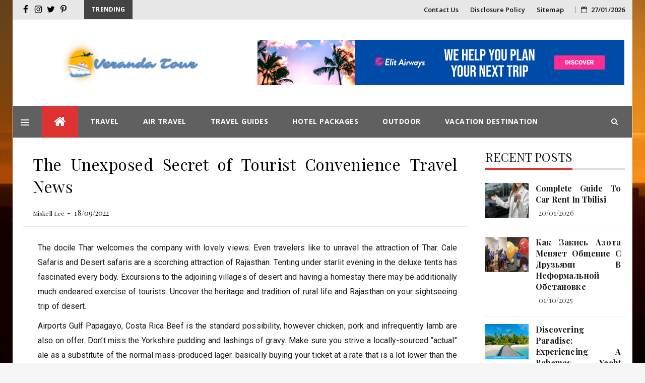

--- FILE ---
content_type: text/css; charset=UTF-8
request_url: https://www.verandalounge.co.uk/wp-content/cache/min/1/wp-content/themes/newsmagz/assets/css/mobile.css?ver=1756693342
body_size: 2050
content:
@media (max-width:991px){.header-banner{display:none}.owl-carousel .entry.tp-item-block.eb-small{margin-bottom:20px}.owl-carousel .entry.tp-item-block.eb-small:last-child{margin-bottom:0}}@media (max-width:768px){.toggled-on #header-search-form{top:10%}#header-search-form{top:60%}.navbar-btn{top:-50px;line-height:42px}.toggled-on .navbar-btn{top:-50 px}.nav-mobile{display:inline-block}.nav-desktop{display:none}.featured-large:nth-child(1){width:100%}.featured-large{width:33.33%;padding:6px}.tp-item-block.eb-small .tp-post-thumbnail{margin-right:20px;margin-bottom:0}.newsmagz-fp-s2 .tp-post-thumbnail figure,.newsmagz-fp-s4 .tp-post-thumbnail figure,.newsmagz-fp-s3 .tp-post-thumbnail.newsmagz-t3-small figure{width:120px;height:110px}}@media (max-width:767px){.navigation-top ul{display:none}.navigation-top.toggled-on ul{display:block;clear:both}.form-group textarea{margin:0}.navigation-top.toggled-on ul{display:block;clear:both}.navigation-top.toggled-on ul li{display:list-item;list-style-type:none}.navbar-top .menu-toggle{display:inline-block;float:right;position:relative;top:5px;padding:0 13px;border:none;color:#fff;background:transparent;font-size:22px;line-height:22px;box-shadow:none}.tp_header_v2 .navbar-right:before{left:0}.navbar-top .navbar-left{float:left}.toggled-on .menu-toggle{margin-top:0}.navbar-brand{border:none}.main-navigation{border:none;margin-bottom:-50px}.main-navigation .menu-toggle{display:block;box-shadow:none}.tp_header_v2 .main-navigation{background:none}.tp_header_v2 .prim-navigation.toggled-on{background:#2a2a2a}.prim-navigation.toggled-on{margin-bottom:50px}.tp_header_v2 .main-navigation .menu-toggle{background-color:#2a2a2a;color:#fff}.main-navigation .nav-menu{display:none}.prim-navigation.toggled-on .nav-menu{display:block}.main-navigation .nav-menu li{display:list-item;width:100%}.main-navigation li a{border:none}.main-navigation .nav-menu .children{display:none}.main-navigation .nav-menu .children.toggled-on{display:block}.breaking,.newsmagz-breaking-container{display:none}.dropdown-toggle.toggled-on:after{content:"\f106"}.dropdown-toggle{display:block;position:absolute;z-index:9;top:10px;right:0;width:25px;height:25px;margin:0;padding:0;border:none;border-radius:2px;background:#999}.dropdown-toggle:after{font-family:FontAwesome;font-weight:400!important;font-style:normal!important;font-variant:normal!important;-webkit-font-smoothing:antialiased;line-height:25px;text-transform:none!important;content:"\f107"}.main-navigation .nav-menu{padding:0 10px}.main-navigation .nav-menu>li>a{border:none}.main-navigation .nav-menu li .children{padding-left:10px}.main-navigation .nav-menu>.menu-item-has-children>a:after,.main-navigation .nav-menu>.page_item_has_children>a:after{display:none}.menu-item-has-children ul .menu-item-has-children>a:after,.page_item_has_children ul .page_item_has_children>a:after{display:none}.main-navigation .menu-toggle{width:100%;padding:10px;border:none;border-radius:0;color:#131313;background-color:#fff;font-size:24px;text-transform:uppercase;border:1px solid #ddd;text-align:left;position:relative;border-width:1px 0}.navbar{border:none}.main-navigation ul{padding-left:15px}.main-navigation ul .toggled-on{display:block}.site-header-menu.toggled-on{display:block}.site-header-menu.toggled-on{display:block}.main-navigation ul .toggled-on{display:block}.entry-title{font-size:24px}.featured-wrap,.newsmagz-featured-slider{padding:0 15px}.newsmagz-fp-s2 .tp-item-block.eb-small .entry-title,.newsmagz-fp-s4 .tp-item-block.eb-small .entry-title,.newsmagz-fp-s3 .tp-item-block.eb-small .entry-title{font-size:16px;line-height:22px}.entry.single{padding:0 15px}.entry.single .entry-title{margin-bottom:-14px}.socialShareRow{float:none;padding:20px 0 0 20px}.newsmagz-top-slider .tp-post-thumbnail a img{height:340px;max-height:340px}.newsmagz-top-slider .tp-post-item-meta{padding:25px;bottom:15%;left:6%;width:90%;text-align:center}}@media (max-width:600px){.newsmagz-a-d-v{display:none}.newsmagz-top-slider .tp-item-block .tp-post-item-meta .entry-title a{font-size:28px;line-height:30px}.newsmagz-top-slider .cat-links{top:19%;left:38%}.newsmagz-top-slider .tp-item-block .tp-post-item-meta .entry-title a{font-size:28px;line-height:30px}}@media (min-width:992px){.sticky-menu{width:970px}.sticky-menu.fixed{width:970px}#wrapper.boxed{margin:0 auto;-webkit-box-shadow:0 0 15px rgba(0,0,0,.1);box-shadow:0 0 15px rgba(0,0,0,.1)}#wrapper.boxed-long{margin:0 auto;-webkit-box-shadow:3px 0 10px rgba(0,0,0,.15),-3px 0 10px rgba(0,0,0,.1);box-shadow:3px 0 10px rgba(0,0,0,.15),-3px 0 10px rgba(0,0,0,.1)}.sticky-menu,#wrapper.boxed,#wrapper.boxed-long,.boxed .sticky-menu.fixed .container,.boxed-long .sticky-menu.fixed .container,.boxed .sticky-menu.fixed .container-fluid,.boxed-long .sticky-menu.fixed .container-fluid,.boxed #header.sticky-menu.fixed .navbar-transparent,.boxed-long #header.sticky-menu.fixed .navbar-transparent{width:970px}.boxed .sticky-menu.fixed .container,.boxed-long .sticky-menu.fixed .container,.boxed .sticky-menu.fixed .container-fluid,.boxed-long .sticky-menu.fixed .container-fluid,.boxed #header.sticky-menu.fixed .navbar-transparent,.boxed-long #header.sticky-menu.fixed .navbar-transparent{margin:0 auto}.custom-wrapper{padding-top:22px}.boxed #header.sticky-menu.fixed,.boxed-long #header.sticky-menu.fixed{border-top:none}#wrapper.boxed-long{margin:0 auto;-webkit-box-shadow:3px 0 10px rgba(0,0,0,.15),-3px 0 10px rgba(0,0,0,.1);box-shadow:3px 0 10px rgba(0,0,0,.15),-3px 0 10px rgba(0,0,0,.1)}#wrapper.boxed-long{width:970px}#footer-inner{padding:50px 0 25px}#footer .widget{margin-bottom:50px}.featured-large img,.featured-small img{height:129px}#footer .widget:last-child{margin-bottom:0}#footer-bottom{padding:15px 0;text-align:left}.footer-menu,#footer-bottom .social-links{text-align:right}#footer-bottom .social-links.text-center{text-align:center}#footer-bottom .social-link:last-child{margin-right:0}#footer-bottom .social-links.text-center .social-link{margin-right:10px}.footer-menu li{margin:9.5px 0}.poweredby{display:table-cell;float:none;vertical-align:middle}.newsmagz-footer-menu{display:table-cell;float:none;vertical-align:middle}#content .container-fluid.no-padding{padding:0}#content .container-fluid{padding-right:30px;padding-left:30px}.page-header .col-md-6 h1{margin-bottom:0}.page-header .col-md-push-6{text-align:right}.entry-format{top:110px;width:80px;font-size:24px;line-height:80px}.entry{margin-bottom:50px}.entry:after{left:40px}.entry-date{width:80px;padding:18px 0 0;font-size:28px}.entry-date>span{margin-top:16px;font-size:16px}.entry-format{top:110px;width:80px;font-size:24px;line-height:80px}.tp-post-thumbnail .entry-audio-container{right:25px;bottom:25px;left:25px}.entry-box{margin-bottom:15px}.tp-post-thumbnail{margin-bottom:0}.max-col-6 .entry,.max-col-5 .entry,.max-col-4 .entry,.max-col-3 .entry{width:-webkit-calc((100% - 30px) / 3);width:calc((100% - 30px) / 3)}.entry.single{margin-bottom:50px}.nf-404-page{padding:40px 0 80px}.nf-404-page.nf-404-pagebg{padding:80px 0}.nf-404-title{margin-bottom:80px;font-size:280px}.nf-404-title.vertical{line-height:.8;text-align:right}.col-md-push-9 .nf-404-title.vertical{text-align:left}.nf-404-title.vertical>span{display:block}.nf-404-subtitle{margin-bottom:60px;font-size:72px}.nf-404-subtitle.vertical{margin-top:200px}.nf-404-content{max-width:720px;margin-bottom:40px;font-size:16px}.nf-404-page form{max-width:600px}.sb-post-list-title{width:51%}}@media screen and (min-width:0\0){.entry-box .blockquote-icon::before{font-size:18px}}@media screen and (-ms-high-contrast:active),(-ms-high-contrast:none){.nf-404-title.shadow,.nf-404-subtitle.shadow{color:#fff!important}}@media (min-width:768px){.main-navigation ul ul{float:left;position:absolute;z-index:99999;left:-999em;background-color:#fff;-webkit-box-shadow:0 3px 3px rgba(0,0,0,.2);box-shadow:0 3px 3px rgba(0,0,0,.2)}.main-navigation ul{display:block}.navbar-nav-colored.navbar-nav>li>a{position:relative;border-top:3px solid #eaeaea!important;border-radius:0}.navbar-nav-colored.navbar-nav>li:first-child>a{border-top-color:#ef5350!important}.navbar-nav-colored.navbar-nav>li:nth-child(2)>a{border-top-color:#ffc107!important}.navbar-nav-colored.navbar-nav>li:nth-child(3)>a{border-top-color:#ff6b6b!important}.navbar-nav-colored.navbar-nav>li:nth-child(4)>a{border-top-color:#29b6f6!important}.navbar-nav-colored.navbar-nav>li:nth-child(5)>a{border-top-color:#66bb6a!important}.navbar-nav-colored.navbar-nav>li:nth-child(6)>a{border-top-color:#ab47bc!important}.navbar-nav-colored.navbar-nav>li:nth-child(7)>a{border-top-color:#ec407a!important}.navbar-nav-colored.navbar-nav>li:nth-child(8)>a{border-top-color:#d4e157!important}.navbar-nav-colored.navbar-nav>li:nth-child(9)>a{border-top-color:#26a69a!important}.page-header{margin-bottom:35px;padding:0 0 20px}.page-header-desc{margin-bottom:20px;font-size:16px}.page-header.largest{padding-top:240px;padding-bottom:30px}.page-header.half-largest{padding-top:170px;padding-bottom:30px}.page-header.larger2x{padding:50px 0}.entry-format{top:100px;width:70px;font-size:22px;line-height:70px}.entry{margin-bottom:50px}.entry:after{left:35px}.tp-post-thumbnail{margin-bottom:15px}.entry-title{font-size:36px}.entry-readmore{display:inline}.entry-date{width:70px;padding:17px 0 0;font-size:24px}.entry-date>span{margin-top:13px;font-size:14px}.entry-format{top:100px;width:70px;font-size:22px;line-height:70px}.tp-post-thumbnail .entry-audio-container{right:20px;bottom:20px;left:20px}.entry-blockquote{padding:25px 30px}.max-col-6 .entry,.max-col-5 .entry,.max-col-4 .entry,.max-col-3 .entry,.max-col-2 .entry{width:-webkit-calc((100% - 15px) / 2);width:calc((100% - 15px) / 2)}.entry-box .tp-post-thumbnail .entry-audio-container{right:15px;bottom:15px;left:15px}.entry.single .tp-post-thumbnail{margin-bottom:30px}.entry.single .entry-title{margin:0 0 5px;font-size:32px}.comments{margin-bottom:60px}.about-author figure{display:block;width:90px;height:90px}.about-author .author-content{margin-left:110px}.comments-list .media-left{display:table-cell}.nf-404-page{padding:30px 0 60px}.nf-404-page.nf-404-pagebg{padding:60px 0}.nf-404-title{margin-bottom:60px;font-size:180px}.nf-404-subtitle{margin-bottom:45px;font-size:48px}.nf-404-content{font-size:15px}}@media (max-width:480px){.max-col-6 .entry,.max-col-5 .entry,.max-col-4 .entry,.max-col-3 .entry,.max-col-2 .entry{width:100%}.vcenter-nav-mobile .owl-nav{position:static;top:auto;right:auto;bottom:auto;left:auto}.vcenter-nav-mobile .owl-prev,.vcenter-nav-mobile .owl-next{visibility:hidden;position:absolute;top:50%;margin-top:-18px;opacity:0}.vcenter-nav-mobile .owl-prev{left:45px}.vcenter-nav-mobile .owl-next{right:45px}.vcenter-nav-mobile:hover .owl-prev,.vcenter-nav-mobile:hover .owl-next{visibility:visible;opacity:1;}.vcenter-nav-mobile:hover .owl-prev{left:15px}.vcenter-nav-mobile:hover .owl-next{right:15px}}@media (max-width:435px){.featured-large:nth-child(1) .featured-o-title{font-size:34px;line-height:1.1em}.featured-large{width:100%}.featured-large:nth-child(1) img{height:380px}.featured-large img{height:200px}}@media (min-width:1199px){.max-col-6 .entry,.max-col-5 .entry,.max-col-4 .entry{width:-webkit-calc((100% - 45px) / 4);width:calc((100% - 45px) / 4)}.sb-post-list-title{width:61%}}@media (min-width:1200px){.sticky-menu.fixed{width:1170px}.featured-large img,.featured-small img{height:157px}#wrapper.boxed{width:1170px;margin:0 auto}.sticky-menu,#wrapper.boxed,#wrapper.boxed-long,.boxed .sticky-menu.fixed .container,.boxed-long .sticky-menu.fixed .container,.boxed .sticky-menu.fixed .container-fluid,.boxed-long .sticky-menu.fixed .container-fluid,.boxed #header.sticky-menu.fixed .navbar-transparent,.boxed-long #header.sticky-menu.fixed .navbar-transparent{width:1170px}}@media (min-width:1200px){.tp-item-block.eb-small .entry-title{margin:5px 0 15px}}@media (min-width:1280px){.sticky-menu.fixed{width:1200px}.featured-large img,.featured-small img{height:165px}.container{width:1200px}}@media (min-width:1200px){#wrapper.boxed-long{width:1170px}}@media (min-width:1280px){.container{width:1200px}#wrapper.boxed-long{width:1200px}}@media (min-width:1280px){.container,.sticky-menu{width:1230px}#wrapper.boxed,#wrapper.boxed-long,.boxed .sticky-menu.fixed .container,.boxed-long .sticky-menu.fixed .container,.boxed .sticky-menu.fixed .container-fluid,.boxed-long .sticky-menu.fixed .container-fluid,.boxed #header.sticky-menu.fixed .navbar-transparent,.boxed-long #header.sticky-menu.fixed .navbar-transparent{width:1230px;max-width:1230px}.featured-large img,.featured-small img{height:165.4px}}@media (min-width:1500px){.max-col-6 .entry,.max-col-5 .entry{width:-webkit-calc((100% - 60px) / 5);width:calc((100% - 60px) / 5)}}@media (min-width:1900px){.max-col-6 .entry{width:-webkit-calc((100% - 75px) / 6);width:calc((100% - 75px) / 6)}}